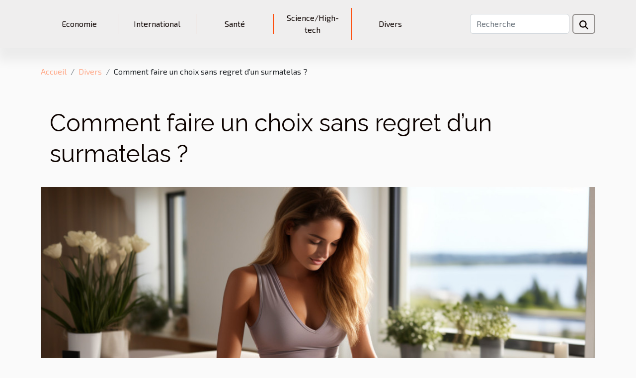

--- FILE ---
content_type: text/html; charset=UTF-8
request_url: https://www.olsenmadrid.com/comment-faire-un-choix-sans-regret-dun-surmatelas
body_size: 4889
content:
<!DOCTYPE html>
    <html lang="fr">
<head>
    <meta charset="utf-8">
    <title>Comment faire un choix sans regret d’un surmatelas ?</title>
<meta name="description" content="">

<meta name="robots" content="all" />
<link rel="icon" type="image/png" href="/favicon.png" />
    <meta name="viewport" content="width=device-width, initial-scale=1">
    <link rel="stylesheet" href="/css/style2.css">
</head>
<body>
    <header>
    <div class="container-fluid d-flex justify-content-center">
        <nav class="navbar container navbar-expand-xl m-0 pt-3 pb-3">
            <div class="container-fluid">
                <button class="navbar-toggler" type="button" data-bs-toggle="collapse" data-bs-target="#navbarSupportedContent" aria-controls="navbarSupportedContent" aria-expanded="false" aria-label="Toggle navigation">
                    <svg xmlns="http://www.w3.org/2000/svg" fill="currentColor" class="bi bi-list" viewBox="0 0 16 16">
                        <path fill-rule="evenodd" d="M2.5 12a.5.5 0 0 1 .5-.5h10a.5.5 0 0 1 0 1H3a.5.5 0 0 1-.5-.5m0-4a.5.5 0 0 1 .5-.5h10a.5.5 0 0 1 0 1H3a.5.5 0 0 1-.5-.5m0-4a.5.5 0 0 1 .5-.5h10a.5.5 0 0 1 0 1H3a.5.5 0 0 1-.5-.5"></path>
                    </svg>
                </button>
                <div class="collapse navbar-collapse" id="navbarSupportedContent">
                    <ul class="navbar-nav">
                                                    <li class="nav-item">
    <a href="/economie" class="nav-link">Economie</a>
    </li>
                                    <li class="nav-item">
    <a href="/international" class="nav-link">International</a>
    </li>
                                    <li class="nav-item">
    <a href="/sante" class="nav-link">Santé</a>
    </li>
                                    <li class="nav-item">
    <a href="/sciencehigh-tech" class="nav-link">Science/High-tech</a>
    </li>
                                    <li class="nav-item">
    <a href="/divers" class="nav-link">Divers</a>
    </li>
                            </ul>
                    <form class="d-flex" role="search" method="get" action="/search">
    <input type="search" class="form-control"  name="q" placeholder="Recherche" aria-label="Recherche"  pattern=".*\S.*" required>
    <button type="submit" class="btn">
        <svg xmlns="http://www.w3.org/2000/svg" width="18px" height="18px" fill="currentColor" viewBox="0 0 512 512">
                    <path d="M416 208c0 45.9-14.9 88.3-40 122.7L502.6 457.4c12.5 12.5 12.5 32.8 0 45.3s-32.8 12.5-45.3 0L330.7 376c-34.4 25.2-76.8 40-122.7 40C93.1 416 0 322.9 0 208S93.1 0 208 0S416 93.1 416 208zM208 352a144 144 0 1 0 0-288 144 144 0 1 0 0 288z"/>
                </svg>
    </button>
</form>
                </div>
            </div>
        </nav>
    </div>
</header>
<div class="container">
        <nav aria-label="breadcrumb"
             >
            <ol class="breadcrumb">
                <li class="breadcrumb-item"><a href="/">Accueil</a></li>
                                    <li class="breadcrumb-item  active ">
                        <a href="/divers" title="Divers">Divers</a>                    </li>
                                <li class="breadcrumb-item">
                    Comment faire un choix sans regret d’un surmatelas ?                </li>
            </ol>
        </nav>
    </div>
<div class="container-fluid">
    <main class="container sidebar-left mt-2">
        <div class="row">
            <div>
                                    <h1>
                        Comment faire un choix sans regret d’un surmatelas ?                    </h1>
                
                    <img class="img-fluid" src="/images/comment-faire-un-choix-sans-regret-dun-surmatelas.jpeg" alt="Comment faire un choix sans regret d’un surmatelas ?">
            </div>

            <aside class="col-lg-3 order-2 order-lg-1 col-12 aside-left">
            <!--     -->

                <div class="list-img-none">
                    <h2>Articles similaires</h2>                            <section>
                    <figure><a href="/pourquoi-acheter-le-lit-nuage-montessori" title="Pourquoi acheter le lit nuage Montessori ?"><img class="img-fluid" src="/images/pourquoi-acheter-le-lit-nuage-montessori.jpeg" alt="Pourquoi acheter le lit nuage Montessori ?"></a></figure><figcaption>Pourquoi acheter le lit nuage Montessori ?</figcaption>                    <div>
                                                <h3><a href="/pourquoi-acheter-le-lit-nuage-montessori" title="Pourquoi acheter le lit nuage Montessori ?">Pourquoi acheter le lit nuage Montessori ?</a></h3>                    </div>
                </section>
                            <section>
                    <figure><a href="/pourquoi-et-comment-acheter-une-oeuvre-dart-en-ligne" title="Pourquoi et comment acheter une œuvre d&#039;art en ligne ?"><img class="img-fluid" src="/images/pourquoi-et-comment-acheter-une-oeuvre-dart-en-ligne.jpeg" alt="Pourquoi et comment acheter une œuvre d&#039;art en ligne ?"></a></figure><figcaption>Pourquoi et comment acheter une œuvre d'art en ligne ?</figcaption>                    <div>
                                                <h3><a href="/pourquoi-et-comment-acheter-une-oeuvre-dart-en-ligne" title="Pourquoi et comment acheter une œuvre d&#039;art en ligne ?">Pourquoi et comment acheter une œuvre d'art en ligne ?</a></h3>                    </div>
                </section>
                            <section>
                    <figure><a href="/boxer-masculin-comment-choisir" title="Boxer masculin : comment choisir"><img class="img-fluid" src="/images/boxer-masculin-comment-choisir.jpeg" alt="Boxer masculin : comment choisir"></a></figure><figcaption>Boxer masculin : comment choisir</figcaption>                    <div>
                                                <h3><a href="/boxer-masculin-comment-choisir" title="Boxer masculin : comment choisir">Boxer masculin : comment choisir</a></h3>                    </div>
                </section>
                                    </div>
            </aside>

            <div class="col-lg-9 order-1 order-lg-2 col-12 main">
                <article><div><p>Le surmatelas était très courant à l'époque de nos grands-parents. Oublié ces dernières années, il est timidement devenu une star du passé. Les housses de matelas sont parfaites, car elles améliorent la qualité du sommeil. Comment faire le choix d’un parfait surmatelas ? Découvrez plus d’informations ci-dessous.</p>
<h3>La définition d’un surmatelas</h3>
<p>Les housses de matelas sont des matelas minces (entre 5 et 8 cm) qui se chevauchent pour augmenter le confort et l'hygiène. Pour éviter que le couvre-matelas ne glisse du jour au lendemain, fixez le matelas ou le drap de lit en place avec des bandes élastiques à chaque coin. Il est considéré comme la troisième couche de votre literie, derrière le sommier et le matelas. Cliquez ici pour <a href="https://www.surmatelas.info">plus de détails</a>.</p>
<h3>Les détails à prendre en compte pour choisir un bon surmatelas</h3>
<p>Si vous ne voulez pas regretter votre achat pour demain, il est important respecter les détails suivant :</p>
<ul>
<li>Epaisseur</li>
</ul>
<p>Il est recommandé de choisir un surmatelas d'au moins 4 cm d'épaisseur, pour un confort maximum.</p>
<ul>
<li>Densité</li>
</ul>
<p>Elle est exprimée en Kg/m3, ce qui indique la dureté de la housse de matelas.</p>
<ul>
<li>La taille</li>
</ul>
<p>Pour optimiser le confort du surmatelas, choisissez la même taille que le matelas. Disponible dans toutes les tailles. Si vous dormez à deux, vous choisirez très probablement deux matelas aux propriétés différentes.</p>
<p>Matériaux</p>
<ul>
<li style="list-style-type: none">
<ul>
<li>mousse</li>
<li>latex : le latex peut être naturel ou synthétique.</li>
<li>Bambou : les protège-matelas en bambou offrent une bonne ventilation et ont des propriétés antibactériennes adaptées aux personnes allergiques.</li>
<li>Coton</li>
</ul>
</li>
<li>Technologie</li>
</ul>
<p>Le choix de la technologie permet aux housses de matelas de satisfaire tous les besoins.</p>
<ul>
<li>Entretien</li>
</ul>
<p>L'un des avantages d'une housse de matelas est sa simplicité et sa facilité d'entretien. Se laver une fois par an est suffisant, mais si vous avez des allergies, vous pouvez le laver une fois de plus.</p><div>
                    <fieldset><time datetime="2020-03-21 08:49:09">Sam. 21 mars 2020 8h</time>                        <ul>
                    <li><a href="https://www.linkedin.com/shareArticle?url=https://www.olsenmadrid.com/comment-faire-un-choix-sans-regret-dun-surmatelas&amp;title=Comment faire un choix sans regret d’un surmatelas ?" rel="nofollow" target="_blank"><i class="social-linkedin"></i></a></li>
                    <li><a href="https://twitter.com/share?url=https://www.olsenmadrid.com/comment-faire-un-choix-sans-regret-dun-surmatelas&amp;text=Comment faire un choix sans regret d’un surmatelas ?" rel="nofollow" target="_blank"><i class="social-twitter"></i></a></li>
                    <li><a href="https://www.facebook.com/sharer.php?u=https://www.olsenmadrid.com/comment-faire-un-choix-sans-regret-dun-surmatelas" rel="nofollow" target="_blank"><i class="social-facebook"></i></a></li>
            </ul></fieldset></article>            </div>
        </div>
        <section class="big-list">
        <div class="container">
            <h2>Similaire</h2>            <div class="row">
                                    <div class="col-12 col-lg-3 col-md-6 mb-4">
                        <figure><a href="/comment-votre-signe-lunaire-influence-vos-emotions-et-comportements-au-quotidien" title="Comment votre signe lunaire influence vos émotions et comportements au quotidien"><img class="img-fluid" src="/images/comment-votre-signe-lunaire-influence-vos-emotions-et-comportements-au-quotidien.jpg" alt="Comment votre signe lunaire influence vos émotions et comportements au quotidien"></a></figure><figcaption>Comment votre signe lunaire influence vos émotions et comportements au quotidien</figcaption>                        <div>

                            <h3><a href="/comment-votre-signe-lunaire-influence-vos-emotions-et-comportements-au-quotidien" title="Comment votre signe lunaire influence vos émotions et comportements au quotidien">Comment votre signe lunaire influence vos émotions et comportements au quotidien</a></h3>

                            
                            <time datetime="2024-02-15 16:09:51">Jeu. 15 février 2024 16h</time>                            <div>
La lune, cet astre nocturne enveloppé de mystère, exerce depuis toujours une influence profonde sur la...</div>                                                    </div>
                    </div>
                                    <div class="col-12 col-lg-3 col-md-6 mb-4">
                        <figure><a href="/les-elements-essentiels-a-inclure-dans-un-kit-de-survie-en-milieu-urbain" title="Les éléments essentiels à inclure dans un kit de survie en milieu urbain"><img class="img-fluid" src="/images/les-elements-essentiels-a-inclure-dans-un-kit-de-survie-en-milieu-urbain.jpg" alt="Les éléments essentiels à inclure dans un kit de survie en milieu urbain"></a></figure><figcaption>Les éléments essentiels à inclure dans un kit de survie en milieu urbain</figcaption>                        <div>

                            <h3><a href="/les-elements-essentiels-a-inclure-dans-un-kit-de-survie-en-milieu-urbain" title="Les éléments essentiels à inclure dans un kit de survie en milieu urbain">Les éléments essentiels à inclure dans un kit de survie en milieu urbain</a></h3>

                            
                            <time datetime="2023-12-27 03:50:04">Mer. 27 décembre 2023 3h</time>                            <div>
Dans un monde toujours plus imprévisible, la préparation aux situations d'urgence s'avère devenir une...</div>                                                    </div>
                    </div>
                                    <div class="col-12 col-lg-3 col-md-6 mb-4">
                        <figure><a href="/comment-choisir-un-grossiste-de-bonbons-pour-votre-commerce-criteres-et-conseils" title="Comment choisir un grossiste de bonbons pour votre commerce : critères et conseils"><img class="img-fluid" src="/images/comment-choisir-un-grossiste-de-bonbons-pour-votre-commerce-criteres-et-conseils.jpg" alt="Comment choisir un grossiste de bonbons pour votre commerce : critères et conseils"></a></figure><figcaption>Comment choisir un grossiste de bonbons pour votre commerce : critères et conseils</figcaption>                        <div>

                            <h3><a href="/comment-choisir-un-grossiste-de-bonbons-pour-votre-commerce-criteres-et-conseils" title="Comment choisir un grossiste de bonbons pour votre commerce : critères et conseils">Comment choisir un grossiste de bonbons pour votre commerce : critères et conseils</a></h3>

                            
                            <time datetime="2023-12-08 01:32:03">Ven. 8 décembre 2023 1h</time>                            <div>
La douceur d’un bonbon peut transformer un instant ordinaire en un moment de pur plaisir, une sensation que...</div>                                                    </div>
                    </div>
                                    <div class="col-12 col-lg-3 col-md-6 mb-4">
                        <figure><a href="/les-avantages-de-lutilisation-des-jumelles-pour-lobservation-de-la-faune" title="Les avantages de l&#039;utilisation des jumelles pour l&#039;observation de la faune"><img class="img-fluid" src="/images/les-avantages-de-lutilisation-des-jumelles-pour-lobservation-de-la-faune.jpeg" alt="Les avantages de l&#039;utilisation des jumelles pour l&#039;observation de la faune"></a></figure><figcaption>Les avantages de l'utilisation des jumelles pour l'observation de la faune</figcaption>                        <div>

                            <h3><a href="/les-avantages-de-lutilisation-des-jumelles-pour-lobservation-de-la-faune" title="Les avantages de l&#039;utilisation des jumelles pour l&#039;observation de la faune">Les avantages de l'utilisation des jumelles pour l'observation de la faune</a></h3>

                            
                            <time datetime="2023-12-04 09:05:26">Lun. 4 décembre 2023 9h</time>                            <div>
Approchez-vous de la nature sans la perturber, telle est la promesse des jumelles dans l'observation de la...</div>                                                    </div>
                    </div>
                                    <div class="col-12 col-lg-3 col-md-6 mb-4">
                        <figure><a href="/comment-preparer-un-oeuf-a-la-coqu" title="Comment préparer un œuf à la coque ?"><img class="img-fluid" src="/images/comment-preparer-un-oeuf-a-la-coque.jpeg" alt="Comment préparer un œuf à la coque ?"></a></figure><figcaption>Comment préparer un œuf à la coque ?</figcaption>                        <div>

                            <h3><a href="/comment-preparer-un-oeuf-a-la-coqu" title="Comment préparer un œuf à la coque ?">Comment préparer un œuf à la coque ?</a></h3>

                            
                            <time datetime="2023-10-30 13:13:40">Lun. 30 octobre 2023 13h</time>                            <div>La majeure partie des gens adore les œufs à la coque, soigneusement assaisonnés de poivre et de sel, puis...</div>                                                    </div>
                    </div>
                                    <div class="col-12 col-lg-3 col-md-6 mb-4">
                        <figure><a href="/decapeur-thermique-comment-operer-le-bon-choix" title="Décapeur thermique : comment opérer le bon choix ?"><img class="img-fluid" src="/images/decapeur-thermique-comment-operer-le-bon-choix.jpg" alt="Décapeur thermique : comment opérer le bon choix ?"></a></figure><figcaption>Décapeur thermique : comment opérer le bon choix ?</figcaption>                        <div>

                            <h3><a href="/decapeur-thermique-comment-operer-le-bon-choix" title="Décapeur thermique : comment opérer le bon choix ?">Décapeur thermique : comment opérer le bon choix ?</a></h3>

                            
                            <time datetime="2023-10-30 13:13:38">Lun. 30 octobre 2023 13h</time>                            <div>&nbsp;
Multifonctionnel, on peut se servir d’un décapeur thermique pour des séances de soudures ou pour...</div>                                                    </div>
                    </div>
                                    <div class="col-12 col-lg-3 col-md-6 mb-4">
                        <figure><a href="/comment-choisir-son-epilateur" title="Comment choisir son épilateur ?"><img class="img-fluid" src="/images/comment-choisir-son-epilateur.jpeg" alt="Comment choisir son épilateur ?"></a></figure><figcaption>Comment choisir son épilateur ?</figcaption>                        <div>

                            <h3><a href="/comment-choisir-son-epilateur" title="Comment choisir son épilateur ?">Comment choisir son épilateur ?</a></h3>

                            
                            <time datetime="2023-10-30 13:13:26">Lun. 30 octobre 2023 13h</time>                            <div>Savez-vous que l’épilateur électrique est un appareil que nous devons tous posséder ? C’est un appareil...</div>                                                    </div>
                    </div>
                                    <div class="col-12 col-lg-3 col-md-6 mb-4">
                        <figure><a href="/que-faut-il-savoir-sur-la-pompe-de-relevag" title="Que faut-il savoir sur la pompe de relevage ?"><img class="img-fluid" src="/images/que-faut-il-savoir-sur-la-pompe-de-relevage.jpg" alt="Que faut-il savoir sur la pompe de relevage ?"></a></figure><figcaption>Que faut-il savoir sur la pompe de relevage ?</figcaption>                        <div>

                            <h3><a href="/que-faut-il-savoir-sur-la-pompe-de-relevag" title="Que faut-il savoir sur la pompe de relevage ?">Que faut-il savoir sur la pompe de relevage ?</a></h3>

                            
                            <time datetime="2023-10-30 13:13:26">Lun. 30 octobre 2023 13h</time>                            <div>Le travail concernant le domaine d’évacuation des eaux est un travail qui nécessite plus de connaissances et...</div>                                                    </div>
                    </div>
                                    <div class="col-12 col-lg-3 col-md-6 mb-4">
                        <figure><a href="/tout-savoir-sur-limportance-dune-marche-rapid" title="Tout savoir sur l’importance d’une marche rapide ?"><img class="img-fluid" src="/images/tout-savoir-sur-limportance-dune-marche-rapide.jpg" alt="Tout savoir sur l’importance d’une marche rapide ?"></a></figure><figcaption>Tout savoir sur l’importance d’une marche rapide ?</figcaption>                        <div>

                            <h3><a href="/tout-savoir-sur-limportance-dune-marche-rapid" title="Tout savoir sur l’importance d’une marche rapide ?">Tout savoir sur l’importance d’une marche rapide ?</a></h3>

                            
                            <time datetime="2023-10-30 13:13:25">Lun. 30 octobre 2023 13h</time>                            <div>Savez-vous qu’il existe plusieurs moyens de perdre du poids autres que les salles de sport ? Il existe bel...</div>                                                    </div>
                    </div>
                                    <div class="col-12 col-lg-3 col-md-6 mb-4">
                        <figure><a href="/assurance-responsabilite-professionnelle-que-retenir" title="Assurance responsabilité professionnelle : que retenir ?"><img class="img-fluid" src="/images/assurance-responsabilite-professionnelle-que-retenir.jpeg" alt="Assurance responsabilité professionnelle : que retenir ?"></a></figure><figcaption>Assurance responsabilité professionnelle : que retenir ?</figcaption>                        <div>

                            <h3><a href="/assurance-responsabilite-professionnelle-que-retenir" title="Assurance responsabilité professionnelle : que retenir ?">Assurance responsabilité professionnelle : que retenir ?</a></h3>

                            
                            <time datetime="2023-10-30 13:13:24">Lun. 30 octobre 2023 13h</time>                            <div>L’assurance responsabilité civile professionnelle est un secteur important et progressant du marché des...</div>                                                    </div>
                    </div>
                            </div>
        </div>
    </section>
    
                
    </main>
</div>
<footer>
    <div class="container-fluid">
        <div class="container">
            <div class="row">
                <div class="col-12 col-lg-4">
                    <div class="row">
                        <section>
            <div>
                <h3><a href="/economie" title="Economie">Economie</a></h3>                            </div>
        </section>
            <section>
            <div>
                <h3><a href="/international" title="International">International</a></h3>                            </div>
        </section>
            <section>
            <div>
                <h3><a href="/sante" title="Santé">Santé</a></h3>                            </div>
        </section>
            <section>
            <div>
                <h3><a href="/sciencehigh-tech" title="Science/High-tech">Science/High-tech</a></h3>                            </div>
        </section>
            <section>
            <div>
                <h3><a href="/divers" title="Divers">Divers</a></h3>                            </div>
        </section>
                            </div>
                                    </div>
                <div class="col-12 col-lg-4">
                    <form class="d-flex" role="search" method="get" action="/search">
    <input type="search" class="form-control"  name="q" placeholder="Recherche" aria-label="Recherche"  pattern=".*\S.*" required>
    <button type="submit" class="btn">
        <svg xmlns="http://www.w3.org/2000/svg" width="18px" height="18px" fill="currentColor" viewBox="0 0 512 512">
                    <path d="M416 208c0 45.9-14.9 88.3-40 122.7L502.6 457.4c12.5 12.5 12.5 32.8 0 45.3s-32.8 12.5-45.3 0L330.7 376c-34.4 25.2-76.8 40-122.7 40C93.1 416 0 322.9 0 208S93.1 0 208 0S416 93.1 416 208zM208 352a144 144 0 1 0 0-288 144 144 0 1 0 0 288z"/>
                </svg>
    </button>
</form>
                </div>
            </div>
        </div>
    </div>
    <div class="container-fluid">
        <div class="row">
            Fièrement propulsé par WordPress
   
    </div>
    </div>
</footer>

    <script src="https://cdn.jsdelivr.net/npm/bootstrap@5.0.2/dist/js/bootstrap.bundle.min.js" integrity="sha384-MrcW6ZMFYlzcLA8Nl+NtUVF0sA7MsXsP1UyJoMp4YLEuNSfAP+JcXn/tWtIaxVXM" crossorigin="anonymous"></script>
    </body>
</html>
